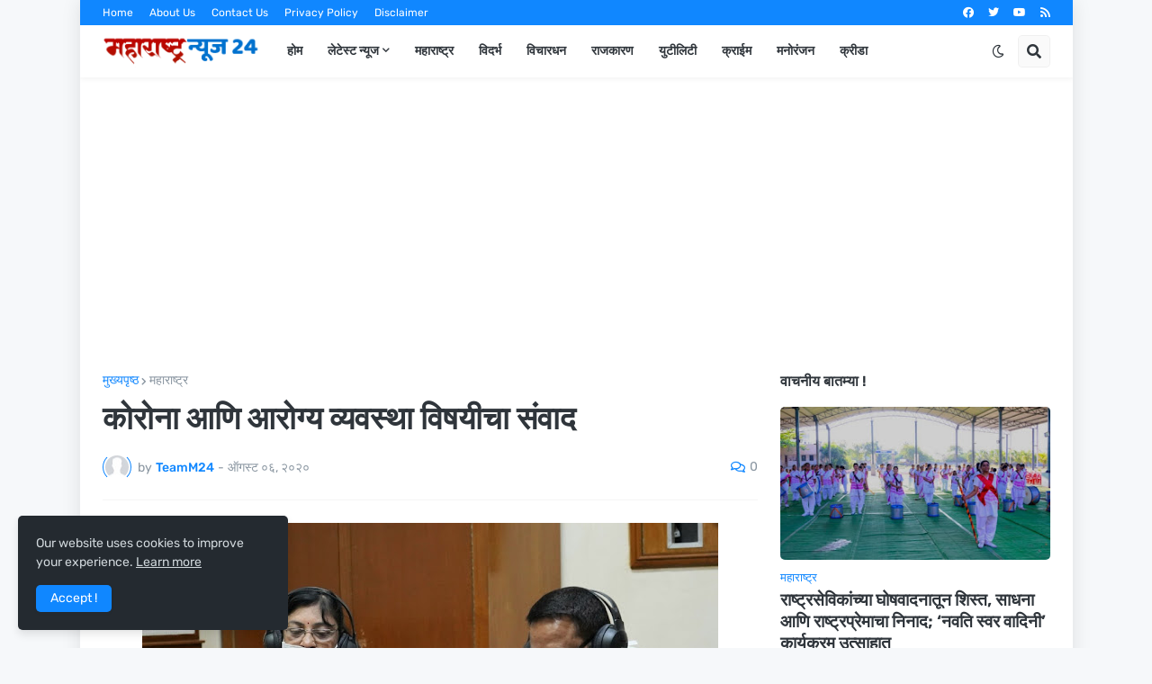

--- FILE ---
content_type: text/html; charset=utf-8
request_url: https://www.google.com/recaptcha/api2/aframe
body_size: 270
content:
<!DOCTYPE HTML><html><head><meta http-equiv="content-type" content="text/html; charset=UTF-8"></head><body><script nonce="YXKCPVxZgq2LS0IrwNFZAg">/** Anti-fraud and anti-abuse applications only. See google.com/recaptcha */ try{var clients={'sodar':'https://pagead2.googlesyndication.com/pagead/sodar?'};window.addEventListener("message",function(a){try{if(a.source===window.parent){var b=JSON.parse(a.data);var c=clients[b['id']];if(c){var d=document.createElement('img');d.src=c+b['params']+'&rc='+(localStorage.getItem("rc::a")?sessionStorage.getItem("rc::b"):"");window.document.body.appendChild(d);sessionStorage.setItem("rc::e",parseInt(sessionStorage.getItem("rc::e")||0)+1);localStorage.setItem("rc::h",'1769163634206');}}}catch(b){}});window.parent.postMessage("_grecaptcha_ready", "*");}catch(b){}</script></body></html>

--- FILE ---
content_type: text/plain
request_url: https://www.google-analytics.com/j/collect?v=1&_v=j102&a=679414804&t=pageview&_s=1&dl=https%3A%2F%2Fwww.maharashtra24.in%2F2020%2F08%2FDialogue-abou-the-corona-and-the-health-system.html&ul=en-us%40posix&dt=%E0%A4%95%E0%A5%8B%E0%A4%B0%E0%A5%8B%E0%A4%A8%E0%A4%BE%20%E0%A4%86%E0%A4%A3%E0%A4%BF%20%E0%A4%86%E0%A4%B0%E0%A5%8B%E0%A4%97%E0%A5%8D%E0%A4%AF%20%E0%A4%B5%E0%A5%8D%E0%A4%AF%E0%A4%B5%E0%A4%B8%E0%A5%8D%E0%A4%A5%E0%A4%BE%20%E0%A4%B5%E0%A4%BF%E0%A4%B7%E0%A4%AF%E0%A5%80%E0%A4%9A%E0%A4%BE%20%E0%A4%B8%E0%A4%82%E0%A4%B5%E0%A4%BE%E0%A4%A6&sr=1280x720&vp=1280x720&_u=IEBAAEABAAAAACAAI~&jid=1042823711&gjid=880562500&cid=864149976.1769163632&tid=UA-168667172-1&_gid=299443904.1769163632&_r=1&_slc=1&z=1280580237
body_size: -451
content:
2,cG-KQJ2CNBXCS